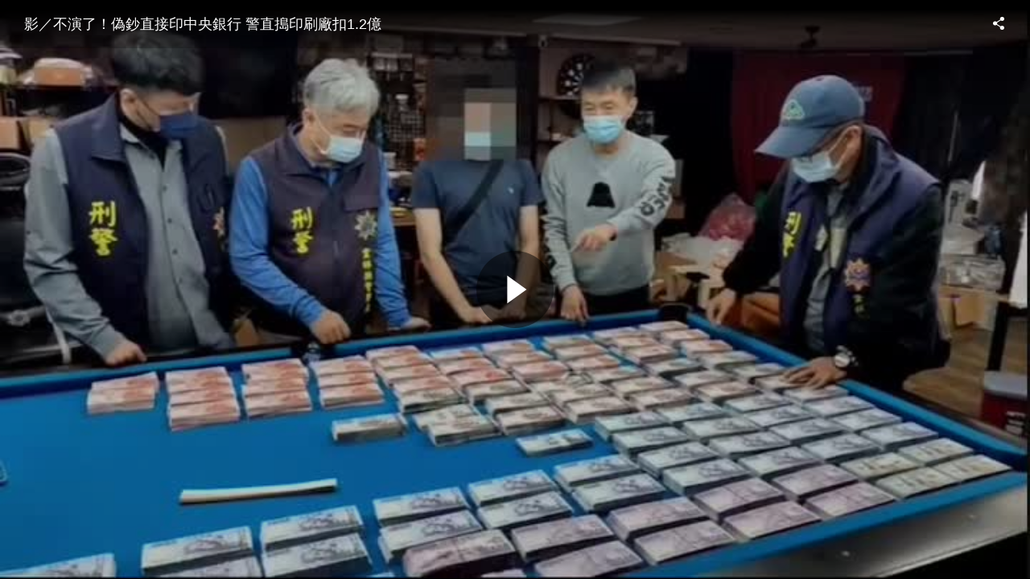

--- FILE ---
content_type: text/html; charset=UTF-8
request_url: https://video.udn.com/embed/news/1257935
body_size: 6065
content:
<!DOCTYPE html>
<html>
<head>
    <meta charset="utf-8" />
    <title>影／不演了！偽鈔直接印中央銀行 警直搗印刷廠扣1.2億</title>
    <meta name="viewport" content="width=device-width, initial-scale=1.0, maximum-scale=1, user-scalable=no" />
    <meta name="format-detection" content="telephone=no" />
    <link rel="canonical" href="https://video.udn.com/news/1257935" />
    <!-- style -->
    <link href='//fonts.googleapis.com/css?family=Droid+Sans:400,700' rel='stylesheet' type='text/css' />
    <link href="/css/uv-player.css" rel="stylesheet" />
    <script>
    (function(i,s,o,g,r,a,m){i['GoogleAnalyticsObject']=r;i[r]=i[r]||function(){
        (i[r].q=i[r].q||[]).push(arguments)},i[r].l=1*new Date();a=s.createElement(o),
        m=s.getElementsByTagName(o)[0];a.async=1;a.src=g;m.parentNode.insertBefore(a,m)
        })(window,document,'script','//www.google-analytics.com/analytics.js','ga');
        //ga('create', 'UA-19210365-11', 'auto', { 'name': 'udnBU' });
        //ga('udnBU.send', 'pageview');
    </script>
    <!-- Google Tag Manager -->
    <script>(function(w,d,s,l,i){w[l]=w[l]||[];w[l].push({'gtm.start':
        new Date().getTime(),event:'gtm.js'});var f=d.getElementsByTagName(s)[0],
        j=d.createElement(s),dl=l!='dataLayer'?'&l='+l:'';j.async=true;j.src=
        'https://www.googletagmanager.com/gtm.js?id='+i+dl;f.parentNode.insertBefore(j,f);
        })(window,document,'script','dataLayer','GTM-NHL88HX');</script>
    <!-- End Google Tag Manager -->

    <!-- litv ad targeting use -->
    <script src="https://player.svc.litv.tv/pixel/liad-pixel.js"></script>

  <!-- Facebook Pixel Code -->
  <script>
  !function(f,b,e,v,n,t,s){if(f.fbq)return;n=f.fbq=function(){n.callMethod?
  n.callMethod.apply(n,arguments):n.queue.push(arguments)};if(!f._fbq)f._fbq=n;
  n.push=n;n.loaded=!0;n.version='2.0';n.queue=[];t=b.createElement(e);t.async=!0;
  t.src=v;s=b.getElementsByTagName(e)[0];s.parentNode.insertBefore(t,s)}(window,
  document,'script','https://connect.facebook.net/en_US/fbevents.js');

  fbq('init', '776086579254027');
  fbq('set','agent','tmgoogletagmanager', '776086579254027');
  fbq('track', "PageView");
  </script>
  <!-- End Facebook Pixel Code -->
    <script type="application/ld+json">
    {
      "@context": "https://schema.org",
      "@type": "VideoObject",
      "name": "影／不演了！偽鈔直接印中央銀行 警直搗印刷廠扣1.2億",
      "description": "全台假鈔流竄，民眾已起戒心，偽鈔集團再次改良，最新版偽鈔大剌剌印上中央銀行印章，雲林地檢署昨執行搜索，在新北市一間印刷廠查扣1億2088萬2000元偽鈔、偽鈔設計圖檔及交易對話紀錄等證物，印刷廠負責人38歲廖男等6人遭羈押禁見。雲林一名計程車司機今年1月收到乘客用偽鈔付款，當下立即識破偽鈔，要求換一張，乘客才從錢包拿出真鈔付款；事後，計程車司機向警方報案，警方苦尋監視器追人，1月7日南下屏東縣找到駕駛油罐車的36歲張男，並從張男口中得知，是向友人32歲黃男購買偽鈔，1月8日在高雄市拘捕黃男。警方擴大偵辦，1月13日前往高雄追查黃男偽鈔上游，帶回蝦皮賣家35歲朱男。據了解，朱男以每張1元成本向新北印刷廠進貨1100萬張偽鈔，以魔術鈔票之名在蝦皮賣場販售，魔術鈔票每張賣5元，較逼真版本每張賣7元，獲利高達5倍以上。檢警掌握情資後，昨天再次發動搜索，到新北市印刷廠直搗黃龍，帶回印刷廠負責人38歲廖男及員工36歲洪男、58歲李男等人到案說明，查扣1億2088萬2000元偽鈔、偽鈔設計圖檔、交易對話紀錄等證物。檢察官吳文城說，清點偽鈔共有1萬7千多張百元鈔、2千多張五百元鈔、12萬4千多張千元鈔、1千多張貳千元鈔，合計約1億2000多萬元，編碼就是在全台流竄HR484268XD千元偽鈔與CQ281880VJ百元偽鈔；另，發現大量新版KY561419JS百元偽鈔，未流出市面就被查扣。檢方複訊認為，廖男、洪男、李男涉犯妨害國幣懲治條例第3條第1項偽造紙幣、刑法第195條第1項之偽造通用紙幣等罪嫌疑重大，張男、黃男、朱男涉犯刑法第196條第1項收集、交付偽造通用紙幣等罪嫌疑重大，6人均有羈押之原因及必要，陸續向法院聲請羈押獲准。雲林縣長張麗善說，目前預估已有90萬張流入市面，偽鈔流通將導致經濟問題與貨幣信用受損，肯定警方團結、分工合作破獲偽鈔集團，也提醒民眾拿到錢時要辨別真偽。檢察長張春暉說，偽造新台幣將處以重罰，依妨害國幣懲治條例第3條，偽造、變造幣券情節重大者，處無期徒刑或10年以上有期徒刑；另依中華民國刑法第196條，行使偽造、變造之通用貨幣、紙幣，處3年以上10年以下有期徒刑，勿心存僥倖。",
      "thumbnailUrl": [
        "https://cdn.udn.com/img/720/photo/web/video/378487_eadddbdd26e2c3ee_o.jpg"
       ],
      "uploadDate": "2023-02-02T12:52:00+0800",
      "duration": "PT2M26S",
      "embedUrl": "https://video.udn.com/embed/news/1257935",
      "interactionStatistic": {
        "@type": "InteractionCounter",
        "interactionType": { "@type": "WatchAction" },
        "userInteractionCount": 175677
      }
    }
    </script>
</head>
<body>
<!-- Google Tag Manager (noscript) -->
<noscript><iframe src="https://www.googletagmanager.com/ns.html?id=GTM-NHL88HX"
height="0" width="0" style="display:none;visibility:hidden"></iframe></noscript>
<!-- End Google Tag Manager (noscript) -->
    <div id="player"></div>

    <!--[if lte IE 8]><!-->
    <script src="/js/uv-player/polyfill.js"></script>
    <!--<![endif]-->

    <!--[if gte IE 9]><!-->
    <script src="/js/uv-player/vendor/clipboard.min.js"></script>
    <!--<![endif]-->

    <!--[if gte IE 10]><!-->
    <script src="/js/uv-player/vendor/hls.min.js"></script>
    <!--<![endif]-->

    <script src="https://imasdk.googleapis.com/js/sdkloader/ima3.js"></script>

    <script src="/js/uv-player/vendor/modernizr.min.js"></script>
    <script src="/js/uv-core.js"></script>
    <script src="/js/uv-player.js"></script>
    <script src="/js/common.js"></script>

    <!-- comscore for video -->
    <script src="/js/comscore.js"></script>
    <script>
        var sessionEnd = false;
        var analytics = ns_.analytics; // Create your own reference.
        var myPublisherConfig = new analytics.configuration.PublisherConfiguration({
            'publisherId': '7390954' // Provide your Publisher ID here.
        });
        analytics.configuration.addClient( myPublisherConfig );
        analytics.configuration.enableImplementationValidationMode();
        analytics.start();
        var sa = comscoreAnalyticSession();

        function comscoreAnalyticSession() {
            var sa = new ns_.analytics.StreamingAnalytics();
            var cm = new ns_.analytics.StreamingAnalytics.ContentMetadata();
       
            cm.setMediaType(ns_.analytics.StreamingAnalytics.ContentMetadata.ContentType.SHORT_FORM_ON_DEMAND);
            cm.setLength('146' * 1000 || 0);
            cm.setUniqueId('1257935');
            cm.setDictionaryClassificationC3('udn.com');
            cm.setDictionaryClassificationC4('vod');
            cm.setDictionaryClassificationC6(uv.ENV.MOBILE ? 'mobile' : 'pc');
            cm.setGenreName('News');
            cm.setStationTitle('UDN');
            cm.setPublisherName('UDN');
            sa.setMetadata(cm);

            return {
                createPlaybackSession: function() {
                    sa.createPlaybackSession();
                },
                notifyBufferStart: function() {
                    sa.notifyBufferStart();
                },
                notifyBufferStop: function() {
                    sa.notifyBufferStop();
                },
                notifySeekStart: function() {
                    sa.notifySeekStart();
                },
                notifyPlay: function() {
                    sa.notifyPlay();
                },
                startFromPosition: function(position) {
                    sa.startFromPosition(position);
                },
                notifyPause: function() {
                    sa.notifyPause();
                },
                notifyEnd: function() {
                    sa.notifyEnd();
                },
            };
        }
        
    </script>

    <script>
    var query = uv.urlQuery();
    var player;
    var playState = false;
    var ID = '1257935';
    var CATEGORY = 'society';
    var options = {
        renderer: (!query.renderer ? uv.Player.Renderer.AUTO : query.renderer),
        autoPlay: (query.autoplay === '1'),
        blank: (query.blank === '1'),
        muted: (query.muted === '1'),
        playsInline: (query.playsinline === '1'),
        volume: (typeof query.volume === 'undefined' ? 1.0 : Number(query.volume)),

        title: '影／不演了！偽鈔直接印中央銀行 警直搗印刷廠扣1.2億',
        link: 'https://video.udn.com/news/1257935',
        poster: 'https://cdn.udn.com/img/720/photo/web/video/378487_eadddbdd26e2c3ee_o.jpg',
        video: {
            hls: '//video.udn.com/api-media/media-path/udn_real/230202124530018/0/hls/H/cdn',
            hds: '//video.udn.com/api-media/media-path/udn_real/230202124530018/0/hds/H/cdn',
            mp4: '//video.udn.com/api-media/media-path/udn_real/230202124530018/0/mp4/H/cdn'
        },
        subtitles: '//video.udn.com/api-player/video-subtitle/news/1257935',
        dfp: '//pubads.g.doubleclick.net/gampad/ads?iu=/129853887/udn.com/video/pre-rolls/general&description_url=udn.com&tfcd=0&npa=0&sz=640x360%7C720x405%7C1280x720%7C1920x1080&gdfp_req=1&output=vast&unviewed_position_start=1&env=vp&impl=s&correlator=',
        related: '//video.udn.com/api-player/article-related/news/1257935',
        embedCode: '<iframe width="640" height="360" src="https://video.udn.com/embed/news/1257935" frameborder="0" allowfullscreen></iframe>',
        duration: '146'
    };
    uv.ready(function() {
        if (uv.ENV.IN_BLACKLIST_DOMAIN) {
            return;
        }
        // ------------------------------
        // player record
        // ------------------------------
        function record(data, async) {
            data = data || {};
            async = uv.invalid(async) ? true : !!async;
            uv.HttpRequest.connect(
                uv.API.get('NEWS_CLICK'),
                uv.HttpRequest.Method.POST,
                data,
                uv.HttpRequest.DataFormat.TEXT,
                null,
                null,
                'VIDEO_RECORD',
                async
            );
        }
        try {

            var GA_CATEGORY = '全網影音';
            var prog = [10, 25, 50, 75, 100];

            var log = query.log === '1' ? console.log : function() {};

            // ------------------------------
            // player
            // ------------------------------
            options.element = document.getElementById('player');
            player = new uv.Player(options);
            for (var type in uv.Player.Event) {
                player.on(uv.Player.Event[type], onPlayerEvent);
            }
            // player event handler
            function onPlayerEvent(event) {
                var Event = uv.Player.Event;
                var purpose = this.getCurrentPurpose();
                var current = this.getCurrentTime();
                var duration = this.getDuration();
                var dur_num = parseInt((current*100)/duration)||0;
                var dur_per = dur_num.toString()+'%';
                switch (event.type) {
                    case Event.BUFFERING: 
                        log('[buffering]');
                        sa && sa.notifyBufferStart();
                        break;
                    case Event.BUFFERED: 
                        log('[buffered]');
                        sa && sa.notifyBufferStop();
                        break;
                     
                    case Event.SEEKING:
                        log('[SEEKING]');
                        time = parseInt(this.getCurrentTime(), 10) || 0;
                        sa.startFromPosition(time);
                        sa && sa.notifySeekStart();
                        break;

                    case Event.INTERACTIVE:
                        ga('send', 'event', GA_CATEGORY, 'start', options.title);
                        break;
                    case Event.PREROLL:
                        ga('send', 'event', GA_CATEGORY, 'preroll', options.title);
                        break;
                    case Event.START:
                        ga('send', 'event', GA_CATEGORY, 'play', options.title);
                        if(playState) return;
                        playState = true;
                        uv.HttpRequest.connect('https://misc.udn.com/record/videoview/1257935');
                        dataLayer.push({'event': 'start',
                            'name':'影／不演了！偽鈔直接印中央銀行 警直搗印刷廠扣1.2億', 'id':'1257935', 'category':'社會','duration':duration, 'current_time':current, 'percent':dur_per
                        });
                        sa.createPlaybackSession();
                        sa && sa.notifyPlay();
                        break;
                    case Event.INTERRUPT:
                        time = parseInt(this.getCurrentTime(), 10) || 0;
                        duration = parseInt(this.getDuration(), 10) || 0;
                        ga('send', 'event', GA_CATEGORY, 'leave', options.title, time);
                        record({
                            news_id: ID,
                            cid: CATEGORY,
                            domain: uv.ENV.TOP_DOMAIN,
                            duration: time,
                            vlength: duration
                        }, false);
                        break;
                    case Event.TIME_UPDATE:
                        var event_type = 'progress';
                        if (dur_num == 100) event_type = 'complete';
                        if (dur_num >= 10 && dur_num >= prog[0]) {
                            // shift avoid repeat
                            var per_val = prog.shift();
                            dataLayer.push({'event': event_type,
                                'name':'影／不演了！偽鈔直接印中央銀行 警直搗印刷廠扣1.2億','id':'1257935','category':'社會','duration':duration, 'current_time':current, 'percent':per_val.toString()+'%'
                            });
                        }
                        break;
                    case Event.SHARE_DIALOG:
                        ga('send', 'event', GA_CATEGORY, 'share', options.title);
                        dataLayer.push({'event': 'share',
                            'name':'影／不演了！偽鈔直接印中央銀行 警直搗印刷廠扣1.2億','id':'1257935','category':'社會','social_media':'Facebook/Twitter'
                        });
                        break;
                    case Event.PAUSE:
                        if (dur_num !=0 && dur_num < 100) {
                            dataLayer.push({'event': 'pause',
                                'name':'影／不演了！偽鈔直接印中央銀行 警直搗印刷廠扣1.2億','id':'1257935','category':'社會','duration': duration, 'current_time': current, 'percent': dur_per
                            });
                        };
                        sa && sa.notifyPause();
                        break;
                    case Event.PLAY:
                        if (dur_num != 0) {
                            dataLayer.push({'event': 'play',
                                'name':'影／不演了！偽鈔直接印中央銀行 警直搗印刷廠扣1.2億', 'id':'1257935', 'category':'社會','duration':duration, 'current_time':current, 'percent':dur_per
                            });
                        };
                        if (sessionEnd) {
                            sa = comscoreAnalyticSession();
                            sa.createPlaybackSession();
                            sessionEnd = false;
                        }
                        sa && sa.notifyPlay();
                        break;    
                    case Event.COMPLETE:
                        sa && sa.notifyEnd();
                        sessionEnd = true;
                        break;
                    default:
                }
            }

            // ------------------------------
            // pageview
            // ------------------------------
            record({
                news_id: ID,
                cid: CATEGORY,
                domain: uv.ENV.TOP_DOMAIN
            }, true);

        } catch (err) {
            console.log('uv-player initialize failed');
            console.warn(err);
        }
    });
    </script>
</body>
</html>
